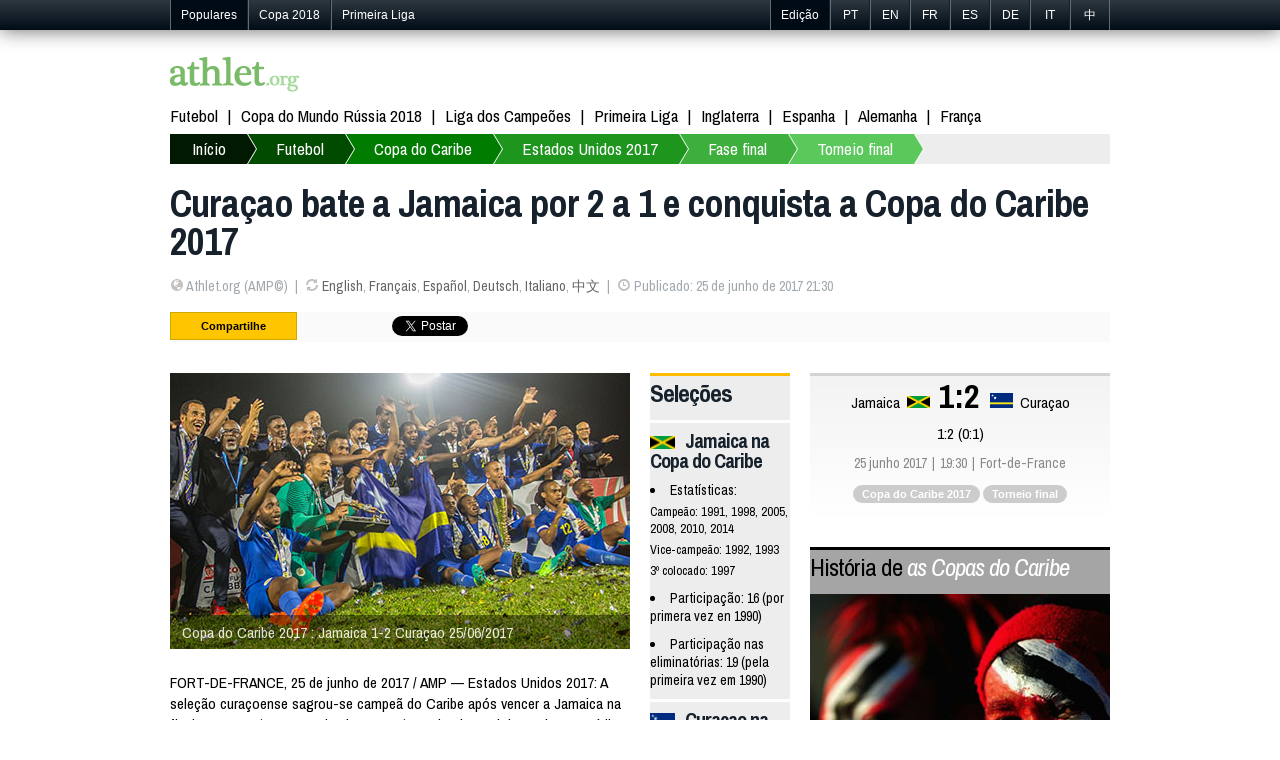

--- FILE ---
content_type: text/html; charset=utf-8
request_url: https://pt.athlet.org/futebol/copa-do-caribe/2017/fase-final/torneio-final/2017-06-25-jamaica-curacao.html
body_size: 4609
content:
<!doctype html><html itemscope="1" itemtype="http://schema.org/WebPage">

<head>

<meta http-equiv="Content-Type" content="text/html; charset=UTF-8">
<link rel="shortcut icon" type="image/x-icon" href="/jdd/public/images/athlet/favicon.png" />
<title>Jamaica 1-2 Curaçao (25 junho 2017) | Final da Copa do Caribe 2017 | Futebol | Athlet.org</title>
<meta name="keywords" content="esportes,futebol, fórmula 1, F1, MMA, UFC, vôlei, basquete, tênis, olimpíadas de Rio 2016, radicais, Belas da Torcida, esportes olímpicos">
<meta name="description" content="FORT-DE-FRANCE, 25 de junho de 2017 / AMP — Estados Unidos 2017: A seleção curaçoense sagrou-se campeã do Caribe após vencer a Jamaica na final, por 2 a 1 (1 a 0 no primeiro tempo), on domingo night at the o estádio Pierre Aliker in Fort-de-France.">
<link rel="stylesheet" href="https://athlet.org/jdd/public/include/dn_athlet2014.css" type="text/css">
<meta property="og:title" content="Curaçao bate a Jamaica por 2 a 1 e conquista a Copa do Caribe 2017"/>
<meta property="og:description" content="FORT-DE-FRANCE, 25 de junho de 2017 / AMP — Estados Unidos 2017: A seleção curaçoense sagrou-se campeã do Caribe após vencer a Jamaica na final, por 2 a 1 (1 a 0 no primeiro tempo), on domingo night at the o estádio Pierre Aliker in Fort-de-France."/>
<meta property="og:type" content="article" />
<meta property="og:url" content="https://pt.athlet.org/futebol/copa-do-caribe/2017/fase-final/torneio-final/2017-06-25-jamaica-curacao.html" />
<link rel="alternate" hreflang="en" href="https://athlet.org/football/caribbean-cup/2017/finals/final-tournament/2017-06-25-jamaica-curacao.html" />
<link rel="alternate" hreflang="fr" href="https://fr.athlet.org/football/coupe-caribeenne/2017/phase-finale/tournoi-final/2017-06-25-jamaique-curacao.html" />
<link rel="alternate" hreflang="es" href="https://es.athlet.org/futbol/copa-del-caribe/2017/fase-final/torneo-final/2017-06-25-jamaica-curazao.html" />
<link rel="alternate" hreflang="de" href="https://de.athlet.org/fussball/karibik-cup/2017/endrunde/finalturnier /2017-06-25-jamaika-curacao.html" />
<link rel="alternate" hreflang="it" href="https://it.athlet.org/calcio/coppa-dei-caraibi/2017/fase-finale/torneo-finale/2017-06-25-giamaica-curacao.html" />
<link rel="alternate" hreflang="pt" href="https://pt.athlet.org/futebol/copa-do-caribe/2017/fase-final/torneio-final/2017-06-25-jamaica-curacao.html" />
<link rel="alternate" hreflang="cn" href="https://cn.athlet.org/zuqiu/jialebihaibei/2017/juesaiquan/juesaiquan/2017-06-25-yamaijia-kulasuo.html" />
<meta rel="canonical" href="https://pt.athlet.org/futebol/copa-do-caribe/2017/fase-final/torneio-final/2017-06-25-jamaica-curacao.html" />


<script async src="//pagead2.googlesyndication.com/pagead/js/adsbygoogle.js"></script>
<script>
  (adsbygoogle = window.adsbygoogle || []).push({
    google_ad_client: "ca-pub-1713074197586375",
    enable_page_level_ads: true
  });
</script>

<link href='https://fonts.googleapis.com/css?family=Archivo+Narrow:700italic,700,400,400italic' rel='stylesheet' type='text/css'>
<meta name="viewport" content="width=device-width; initial-scale=1.0">
<meta name="google-site-verification" content="JWQiZEgImRjf3iJe05NhNz3sEOE4Be3tbZOMdRn9dq4" />
<link rel="publisher" href="https://plus.google.com/+AthletOrgSport"/>
<link rel="dns-prefetch" href="https://athlet.org" />
<link rel="dns-prefetch" href="https://fr.athlet.org" />
<link rel="dns-prefetch" href="https://es.athlet.org" />
<link rel="dns-prefetch" href="https://de.athlet.org" />
<link rel="dns-prefetch" href="https://it.athlet.org" />
<link rel="dns-prefetch" href="https://pt.athlet.org" />
<link rel="dns-prefetch" href="https://cn.athlet.org" />
<meta property="article:author" content="https://www.facebook.com/AthletOrg" />
<meta property="article:publisher" content="https://www.facebook.com/AthletOrg" />
<link rel="apple-touch-icon" href="http://athlet.org/jdd/public/images/athlet/icons/apple-touch-icon.png">
<link rel="apple-touch-icon" sizes="57x57" href="http://athlet.org/jdd/public/images/athlet/icons/apple-touch-icon-57x57.png" />
<link rel="apple-touch-icon" sizes="72x72" href="http://athlet.org/jdd/public/images/athlet/icons/apple-touch-icon-72x72.png" />
<link rel="apple-touch-icon" sizes="76x76" href="http://athlet.org/jdd/public/images/athlet/icons/apple-touch-icon-76x76.png" />
<link rel="apple-touch-icon" sizes="114x114" href="http://athlet.org/jdd/public/images/athlet/icons/apple-touch-icon-114x114.png" />
<link rel="apple-touch-icon" sizes="120x120" href="http://athlet.org/jdd/public/images/athlet/icons/apple-touch-icon-120x120.png" />
<link rel="apple-touch-icon" sizes="144x144" href="http://athlet.org/jdd/public/images/athlet/icons/apple-touch-icon-144x144.png" />
<link rel="apple-touch-icon" sizes="152x152" href="http://athlet.org/jdd/public/images/athlet/icons/apple-touch-icon-152x152.png" />
</head>

<body>

<script type="text/javascript" src="/jdd/public/documents/js/tappable.js"></script>
<script type="text/javascript" src="/jdd/public/documents/js/tappable-athlet.js"></script>

<div id="navbar"><div id="navbar-wrap"><ul class="trends">
	<li id="trendsTap">Populares<div id="trendsButton"></div></li>
	<li class="trendsOption"><a href="https://pt.athlet.org/futebol/copa-do-mundo/2018">Copa 2018</a></li>
	<li class="trendsOption"><a href="https://pt.athlet.org/futebol/primeira-liga/2017-2018">Primeira Liga</a></li>
</ul>
<ul class="editions">
	<li id="editionsTap">Edição<div id="editionsButton"></div></li>
	<li class="editionsOption"><a href="https://pt.athlet.org" title="Português">PT</a></li>
	<li class="editionsOption"><a href="https://athlet.org" title="English">EN</a></li>
	<li class="editionsOption"><a href="https://fr.athlet.org" title="Français">FR</a></li>
	<li class="editionsOption"><a href="https://es.athlet.org" title="Español">ES</a></li>
	<li class="editionsOption"><a href="https://de.athlet.org" title="Deutsch">DE</a></li>
	<li class="editionsOption"><a href="https://it.athlet.org" title="Italiano">IT</a></li>
	<li class="editionsOption"><a href="https://cn.athlet.org" title="中文">中</a></li>
</ul></div></div>

<div id="page-wrap">

	<div id="google"></div>
	<div id="top"><a href="https://pt.athlet.org" title="Início :: Notícias esportivas e resultados ao vivo" class="logo"><img src="/jdd/public/images/athlet/logo.png" /></a>

<!-- Facebook Code -->
<div id="fb-root"></div>
<script>(function(d, s, id) {
  var js, fjs = d.getElementsByTagName(s)[0];
  if (d.getElementById(id)) return;
  js = d.createElement(s); js.id = id;
  js.src = "//connect.facebook.net/pt_BR/sdk.js#xfbml=1&version=v2.0";
  fjs.parentNode.insertBefore(js, fjs);
}(document, 'script', 'facebook-jssdk'));</script>
<!-- Google Code -->
<script src="https://apis.google.com/js/platform.js" async defer>{lang: 'pt-BR'}</script>

<ul class="top-social">
<li><div class="fb-like" data-href="https://www.facebook.com/AthletOrg" data-layout="button_count" data-action="like" data-show-faces="true" data-share="false"></div></li>
<li><div class="g-follow" data-annotation="bubble" data-height="20" data-href="//plus.google.com/+AthletOrgSport" data-rel="publisher"></div></li>
</ul></div>
	<nav id="menu"><ul>
	<li><a href="https://pt.athlet.org/futebol">Futebol</a></li>
	<li><a href="https://pt.athlet.org/futebol/copa-do-mundo/2018">Copa do Mundo Rússia 2018</a></li>
	<li><a href="https://pt.athlet.org/futebol/liga-dos-campeoes/2017-2018">Liga dos Campeões</a></li>
	<li><a href="https://pt.athlet.org/futebol/primeira-liga/2017-2018">Primeira Liga</a></li>
	<li><a href="https://pt.athlet.org/futebol/premier-league/2017-2018">Inglaterra</a></li>
	<li><a href="https://pt.athlet.org/futebol/liga/2017-2018">Espanha</a></li>
	<li><a href="https://pt.athlet.org/futebol/bundesliga/2017-2018">Alemanha</a></li>
	<li><a href="https://pt.athlet.org/futebol/ligue-1/2017-2018">França</a></li>
</ul></nav>
	<nav id="breadcrumb"><div id="breadcrumbButton"></div><ul><li><a href="https://pt.athlet.org">Início</a></li><li><a href="https://pt.athlet.org/futebol">Futebol</a></li><li><a href="https://pt.athlet.org/futebol/copa-do-caribe">Copa do Caribe</a></li><li><a href="https://pt.athlet.org/futebol/copa-do-caribe/2017">Estados Unidos 2017</a></li><li><a href="https://pt.athlet.org/futebol/copa-do-caribe/2017/fase-final">Fase final</a></li><li><a href="https://pt.athlet.org/futebol/copa-do-caribe/2017/fase-final/torneio-final">Torneio final</a></li></ul></nav>
	<article>
<header>
	<h1>Curaçao bate a Jamaica por 2 a 1 e conquista a Copa do Caribe 2017</h1>
	<ul><li><span class="icon-globe opacitylight"></span> Athlet.org (AMP©)</li><li><span class="icon-refresh opacitylight"></span> <a href="https://athlet.org/football/caribbean-cup/2017/finals/final-tournament/2017-06-25-jamaica-curacao.html">English</a>, <a href="https://fr.athlet.org/football/coupe-caribeenne/2017/phase-finale/tournoi-final/2017-06-25-jamaique-curacao.html">Français</a>, <a href="https://es.athlet.org/futbol/copa-del-caribe/2017/fase-final/torneo-final/2017-06-25-jamaica-curazao.html">Español</a>, <a href="https://de.athlet.org/fussball/karibik-cup/2017/endrunde/finalturnier /2017-06-25-jamaika-curacao.html">Deutsch</a>, <a href="https://it.athlet.org/calcio/coppa-dei-caraibi/2017/fase-finale/torneo-finale/2017-06-25-giamaica-curacao.html">Italiano</a>, <a href="https://cn.athlet.org/zuqiu/jialebihaibei/2017/juesaiquan/juesaiquan/2017-06-25-yamaijia-kulasuo.html">中文</a></li><li><span class="icon-time opacitylight"></span> Publicado: 25 de junho de 2017 21:30</li></ul>
	<div id="share"><ul>

<li>Compartilhe</li>

<li class="facebook">
	<div class="fb-like" data-layout="button_count" data-action="like" data-show-faces="false" data-share="true"></div>
	</li>

<li class="google">
	<div class="g-plusone" data-size="medium" data-annotation="none"></div>
	<div class="g-plus" data-action="share" data-annotation="bubble"></div>
	</li>

<li class="twitter"><a href="https://twitter.com/share" class="twitter-share-button" data-url="http://pt.athlet.org/futebol/copa-do-caribe/2017/fase-final/torneio-final/2017-06-25-jamaica-curacao.html" data-text="RT" data-count="horizontal" data-lang="pt_BR">Tweeter</a>
<script async>!function(d,s,id){var js,fjs=d.getElementsByTagName(s)[0];if(!d.getElementById(id)){js=d.createElement(s);js.id=id;js.src="//platform.twitter.com/widgets.js";fjs.parentNode.insertBefore(js,fjs);}}(document,"script","twitter-wjs");</script></li>

<li class="linkedin"><script src="//platform.linkedin.com/in.js" type="text/javascript" async></script>
<script type="IN/Share" data-counter="right"></script></li>

<li class="stumble"><su:badge layout="4"></su:badge>
<script type="text/javascript" async>
  (function() {
    var li = document.createElement('script'); li.type = 'text/javascript'; li.async = true;
    li.src = 'https://platform.stumbleupon.com/1/widgets.js';
    var s = document.getElementsByTagName('script')[0]; s.parentNode.insertBefore(li, s);
  })();
</script></li>

</ul></div>
</header>

<link rel="stylesheet" href="/jdd/public/documents/css/athlet-football.css" type="text/css">

<div id="football"><div class="game"><div class="col1"><section class="article"><figure><img src="https://athlet.org/jdd/public/documents/athlet/football/games/460x276/57197.jpg" title="Copa do Caribe 2017 : Jamaica Curaçao" alt="Copa do Caribe 2017 : Jamaica Curaçao"></img><figcaption>Copa do Caribe 2017 : Jamaica 1-2 Curaçao 25/06/2017</figcaption></figure><p>FORT-DE-FRANCE, 25 de junho de 2017 / AMP — Estados Unidos 2017: A seleção curaçoense sagrou-se campeã do Caribe após vencer a Jamaica na final, por 2 a 1 (1 a 0 no primeiro tempo), on domingo night at the o estádio Pierre Aliker in Fort-de-France.</p><p class="read">Calendário e resultados : <a href="https://pt.athlet.org/futebol/copa-do-caribe/2017/fase-final/torneio-final">Torneio final</a></p></section><p class="id">57197</p></div><div class="col2"><section class="stats"><h2>Seleções</h2><div class="team"><h3><img src="https://athlet.org/jdd/public/documents/athlet/football/teams/nation/23px/JAM.png" class="flag"></img>Jamaica na Copa do Caribe</h3><ul><li>Estatísticas:<ul><li>Campeão: 1991, 1998, 2005, 2008, 2010, 2014</li><li>Vice-campeão: 1992, 1993</li><li>3º colocado: 1997</li></ul></li><li>Participação: 16 (por primera vez en 1990)</li><li>Participação nas eliminatórias: 19 (pela primeira vez em 1990)</li></ul></div><div class="team"><h3><img src="https://athlet.org/jdd/public/documents/athlet/football/teams/nation/23px/CUW.png" class="flag"></img>Curaçao na Copa do Caribe</h3><ul><li>Participação: 2 (2014)</li><li>Participação nas eliminatórias: 3 (pela primeira vez em 2012)</li></ul></div></section></div><div class="col3"><section class="board"><div class="results"><div class="team(1)">Jamaica</div><div class="flag1"><img src="https://athlet.org/jdd/public/documents/athlet/football/teams/nation/23px/JAM.png"></img></div><div class="score">1:2</div><div class="flag2"><img src="https://athlet.org/jdd/public/documents/athlet/football/teams/nation/23px/CUW.png"></img></div><div class="team(2)">Curaçao</div></div><div class="scoreMore">1:2 (0:1)</div><ul class="infos"><li>25 junho 2017</li><li>19:30</li><li>Fort-de-France</li></ul><ul class="tags"><li><a href="https://pt.athlet.org/futebol/copa-do-caribe/2017" title="Copa do Caribe de 2017">Copa do Caribe 2017</a></li><li><a href="https://pt.athlet.org/futebol/copa-do-caribe/2017/fase-final/torneio-final" title="Copa do Caribe 2017 fase final : Torneio final">Torneio final</a></li></ul></section><section class="history"><h2><a href="https://pt.athlet.org/futebol/copa-do-caribe" title="Historia :: Copa do Caribe">História de <i>as Copas do Caribe</i></a></h2><a href="https://pt.athlet.org/futebol/copa-do-caribe"><img src="https://athlet.org/jdd/public/documents/athlet/football/competitions/history300x300/caribbeancup.jpg" title="História de Copa do Caribe" alt="História de Copa do Caribe"></img></a><p>Estatísticas, curiosidades e recordes da Copa do Caribe.</p></section></div></div><div>

<div id="googleResponsive">
<script async src="https://pagead2.googlesyndication.com/pagead/js/adsbygoogle.js"></script>
<!-- Athlet Responsive -->
<ins class="adsbygoogle"
     style="display:block"
     data-ad-client="ca-pub-5089565781940991"
     data-ad-slot="6810962081"
     data-ad-format="auto"
     data-full-width-responsive="true"></ins>
<script>
     (adsbygoogle = window.adsbygoogle || []).push({});
</script>
</div>

<div id="disqus_thread" style="margin-top:40px; clear:both; "></div>
<script type="text/javascript">
var disqus_shortname = 'athletpt';
(function() {
  var dsq = document.createElement('script'); dsq.type = 'text/javascript'; dsq.async = true;
  dsq.src = '//' + disqus_shortname + '.disqus.com/embed.js';
  (document.getElementsByTagName('head')[0] || document.getElementsByTagName('body')[0]).appendChild(dsq);
})();
</script>
<noscript>Please enable JavaScript to view comments.</noscript>
</article>
	<nav id="bottom"><section class="column"><h3>Destaque</h3><ul>
	<li><a href="https://pt.athlet.org">Notícias</a></li>
	<li><a href="https://pt.athlet.org/futbol">Futebol internacional</a></li>
</ul></section>

<section class="column"><h3>Fútbol</h3><ul>
	<li>Copa do Mundo de Futebol</li>
	<li><a href="https://pt.athlet.org/futebol/copa-do-mundo/2018">Rússia 2018</a></li>
	<li><a href="https://pt.athlet.org/futebol/copa-do-mundo/2014">Brasil 2014</a></li>
	<li><a href="https://pt.athlet.org/futebol/copa-do-mundo/2014">Africa do Sul 2010</a></li>
	<li>Euro</li>
	<li><a href="https://pt.athlet.org/futebol/euro/2016">França 2016</a></li>
	<li><a href="https://pt.athlet.org/futebol/euro/2012">Polônia e Ucrânia 2012</a></li>
</ul></section>


<section class="column"><h3>Mapa do site</h3><ul>
	<li><a href="https://athlet.org/contact">Anuncie na Athlet.org</a></li>
	<li><a href="https://athlet.org/contact">Contato</a></li>
</ul></section>

<div class="sub1">© 2015-2016 Athlet (Edição portuguesa) Todos os direitos reservados l Contrato do usuário | Privacidade | Política de comentário | Sobre nós</div>
<div class="sub2">Athlet™ Esportes - O melhor conteúdo esportivo. Leia as últimas notícias esportivas sobre futebol, fórmula 1, MMA, UFC, vôlei, basquete, NBA, tênis, olimpíadas de Rio 2016, atletismo, ginástica, natação, velocidade, automobilismo, NFL, radicais et mais.</div></nav>

</div>

<script>
  (function(i,s,o,g,r,a,m){i['GoogleAnalyticsObject']=r;i[r]=i[r]||function(){
  (i[r].q=i[r].q||[]).push(arguments)},i[r].l=1*new Date();a=s.createElement(o),
  m=s.getElementsByTagName(o)[0];a.async=1;a.src=g;m.parentNode.insertBefore(a,m)
  })(window,document,'script','//www.google-analytics.com/analytics.js','ga');

  ga('create', 'UA-48307092-1', 'athlet.org');
  ga('send', 'pageview');

</script>

</body>
</html><center><small>page served in 0.05s (2,0)</small></center>

--- FILE ---
content_type: text/html; charset=utf-8
request_url: https://accounts.google.com/o/oauth2/postmessageRelay?parent=https%3A%2F%2Fpt.athlet.org&jsh=m%3B%2F_%2Fscs%2Fabc-static%2F_%2Fjs%2Fk%3Dgapi.lb.en.OE6tiwO4KJo.O%2Fd%3D1%2Frs%3DAHpOoo_Itz6IAL6GO-n8kgAepm47TBsg1Q%2Fm%3D__features__
body_size: 162
content:
<!DOCTYPE html><html><head><title></title><meta http-equiv="content-type" content="text/html; charset=utf-8"><meta http-equiv="X-UA-Compatible" content="IE=edge"><meta name="viewport" content="width=device-width, initial-scale=1, minimum-scale=1, maximum-scale=1, user-scalable=0"><script src='https://ssl.gstatic.com/accounts/o/2580342461-postmessagerelay.js' nonce="RtVqAs741rkFPPk92KEvPg"></script></head><body><script type="text/javascript" src="https://apis.google.com/js/rpc:shindig_random.js?onload=init" nonce="RtVqAs741rkFPPk92KEvPg"></script></body></html>

--- FILE ---
content_type: text/html; charset=utf-8
request_url: https://www.google.com/recaptcha/api2/aframe
body_size: 248
content:
<!DOCTYPE HTML><html><head><meta http-equiv="content-type" content="text/html; charset=UTF-8"></head><body><script nonce="OLloVkNtd6Gp9gmxNeMf-Q">/** Anti-fraud and anti-abuse applications only. See google.com/recaptcha */ try{var clients={'sodar':'https://pagead2.googlesyndication.com/pagead/sodar?'};window.addEventListener("message",function(a){try{if(a.source===window.parent){var b=JSON.parse(a.data);var c=clients[b['id']];if(c){var d=document.createElement('img');d.src=c+b['params']+'&rc='+(localStorage.getItem("rc::a")?sessionStorage.getItem("rc::b"):"");window.document.body.appendChild(d);sessionStorage.setItem("rc::e",parseInt(sessionStorage.getItem("rc::e")||0)+1);localStorage.setItem("rc::h",'1768510691136');}}}catch(b){}});window.parent.postMessage("_grecaptcha_ready", "*");}catch(b){}</script></body></html>